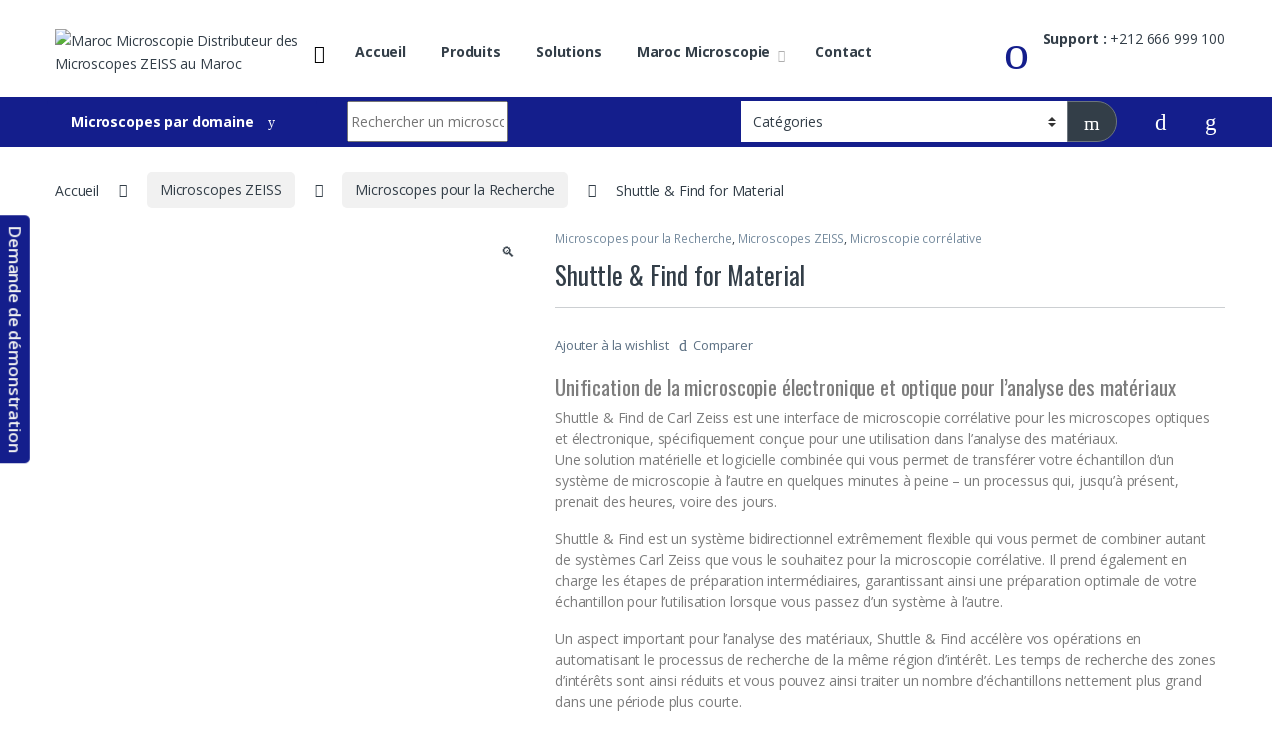

--- FILE ---
content_type: text/html; charset=utf-8
request_url: https://www.google.com/recaptcha/api2/anchor?ar=1&k=6LfU8W0eAAAAAN7EBbOwNjikXgSkLyFF0fUs7ZyM&co=aHR0cHM6Ly9tYXJvY21pY3Jvc2NvcGllLm1hOjQ0Mw..&hl=fr&v=7gg7H51Q-naNfhmCP3_R47ho&size=normal&anchor-ms=20000&execute-ms=15000&cb=toa9uwcz45ww
body_size: 48886
content:
<!DOCTYPE HTML><html dir="ltr" lang="fr"><head><meta http-equiv="Content-Type" content="text/html; charset=UTF-8">
<meta http-equiv="X-UA-Compatible" content="IE=edge">
<title>reCAPTCHA</title>
<style type="text/css">
/* cyrillic-ext */
@font-face {
  font-family: 'Roboto';
  font-style: normal;
  font-weight: 400;
  font-stretch: 100%;
  src: url(//fonts.gstatic.com/s/roboto/v48/KFO7CnqEu92Fr1ME7kSn66aGLdTylUAMa3GUBHMdazTgWw.woff2) format('woff2');
  unicode-range: U+0460-052F, U+1C80-1C8A, U+20B4, U+2DE0-2DFF, U+A640-A69F, U+FE2E-FE2F;
}
/* cyrillic */
@font-face {
  font-family: 'Roboto';
  font-style: normal;
  font-weight: 400;
  font-stretch: 100%;
  src: url(//fonts.gstatic.com/s/roboto/v48/KFO7CnqEu92Fr1ME7kSn66aGLdTylUAMa3iUBHMdazTgWw.woff2) format('woff2');
  unicode-range: U+0301, U+0400-045F, U+0490-0491, U+04B0-04B1, U+2116;
}
/* greek-ext */
@font-face {
  font-family: 'Roboto';
  font-style: normal;
  font-weight: 400;
  font-stretch: 100%;
  src: url(//fonts.gstatic.com/s/roboto/v48/KFO7CnqEu92Fr1ME7kSn66aGLdTylUAMa3CUBHMdazTgWw.woff2) format('woff2');
  unicode-range: U+1F00-1FFF;
}
/* greek */
@font-face {
  font-family: 'Roboto';
  font-style: normal;
  font-weight: 400;
  font-stretch: 100%;
  src: url(//fonts.gstatic.com/s/roboto/v48/KFO7CnqEu92Fr1ME7kSn66aGLdTylUAMa3-UBHMdazTgWw.woff2) format('woff2');
  unicode-range: U+0370-0377, U+037A-037F, U+0384-038A, U+038C, U+038E-03A1, U+03A3-03FF;
}
/* math */
@font-face {
  font-family: 'Roboto';
  font-style: normal;
  font-weight: 400;
  font-stretch: 100%;
  src: url(//fonts.gstatic.com/s/roboto/v48/KFO7CnqEu92Fr1ME7kSn66aGLdTylUAMawCUBHMdazTgWw.woff2) format('woff2');
  unicode-range: U+0302-0303, U+0305, U+0307-0308, U+0310, U+0312, U+0315, U+031A, U+0326-0327, U+032C, U+032F-0330, U+0332-0333, U+0338, U+033A, U+0346, U+034D, U+0391-03A1, U+03A3-03A9, U+03B1-03C9, U+03D1, U+03D5-03D6, U+03F0-03F1, U+03F4-03F5, U+2016-2017, U+2034-2038, U+203C, U+2040, U+2043, U+2047, U+2050, U+2057, U+205F, U+2070-2071, U+2074-208E, U+2090-209C, U+20D0-20DC, U+20E1, U+20E5-20EF, U+2100-2112, U+2114-2115, U+2117-2121, U+2123-214F, U+2190, U+2192, U+2194-21AE, U+21B0-21E5, U+21F1-21F2, U+21F4-2211, U+2213-2214, U+2216-22FF, U+2308-230B, U+2310, U+2319, U+231C-2321, U+2336-237A, U+237C, U+2395, U+239B-23B7, U+23D0, U+23DC-23E1, U+2474-2475, U+25AF, U+25B3, U+25B7, U+25BD, U+25C1, U+25CA, U+25CC, U+25FB, U+266D-266F, U+27C0-27FF, U+2900-2AFF, U+2B0E-2B11, U+2B30-2B4C, U+2BFE, U+3030, U+FF5B, U+FF5D, U+1D400-1D7FF, U+1EE00-1EEFF;
}
/* symbols */
@font-face {
  font-family: 'Roboto';
  font-style: normal;
  font-weight: 400;
  font-stretch: 100%;
  src: url(//fonts.gstatic.com/s/roboto/v48/KFO7CnqEu92Fr1ME7kSn66aGLdTylUAMaxKUBHMdazTgWw.woff2) format('woff2');
  unicode-range: U+0001-000C, U+000E-001F, U+007F-009F, U+20DD-20E0, U+20E2-20E4, U+2150-218F, U+2190, U+2192, U+2194-2199, U+21AF, U+21E6-21F0, U+21F3, U+2218-2219, U+2299, U+22C4-22C6, U+2300-243F, U+2440-244A, U+2460-24FF, U+25A0-27BF, U+2800-28FF, U+2921-2922, U+2981, U+29BF, U+29EB, U+2B00-2BFF, U+4DC0-4DFF, U+FFF9-FFFB, U+10140-1018E, U+10190-1019C, U+101A0, U+101D0-101FD, U+102E0-102FB, U+10E60-10E7E, U+1D2C0-1D2D3, U+1D2E0-1D37F, U+1F000-1F0FF, U+1F100-1F1AD, U+1F1E6-1F1FF, U+1F30D-1F30F, U+1F315, U+1F31C, U+1F31E, U+1F320-1F32C, U+1F336, U+1F378, U+1F37D, U+1F382, U+1F393-1F39F, U+1F3A7-1F3A8, U+1F3AC-1F3AF, U+1F3C2, U+1F3C4-1F3C6, U+1F3CA-1F3CE, U+1F3D4-1F3E0, U+1F3ED, U+1F3F1-1F3F3, U+1F3F5-1F3F7, U+1F408, U+1F415, U+1F41F, U+1F426, U+1F43F, U+1F441-1F442, U+1F444, U+1F446-1F449, U+1F44C-1F44E, U+1F453, U+1F46A, U+1F47D, U+1F4A3, U+1F4B0, U+1F4B3, U+1F4B9, U+1F4BB, U+1F4BF, U+1F4C8-1F4CB, U+1F4D6, U+1F4DA, U+1F4DF, U+1F4E3-1F4E6, U+1F4EA-1F4ED, U+1F4F7, U+1F4F9-1F4FB, U+1F4FD-1F4FE, U+1F503, U+1F507-1F50B, U+1F50D, U+1F512-1F513, U+1F53E-1F54A, U+1F54F-1F5FA, U+1F610, U+1F650-1F67F, U+1F687, U+1F68D, U+1F691, U+1F694, U+1F698, U+1F6AD, U+1F6B2, U+1F6B9-1F6BA, U+1F6BC, U+1F6C6-1F6CF, U+1F6D3-1F6D7, U+1F6E0-1F6EA, U+1F6F0-1F6F3, U+1F6F7-1F6FC, U+1F700-1F7FF, U+1F800-1F80B, U+1F810-1F847, U+1F850-1F859, U+1F860-1F887, U+1F890-1F8AD, U+1F8B0-1F8BB, U+1F8C0-1F8C1, U+1F900-1F90B, U+1F93B, U+1F946, U+1F984, U+1F996, U+1F9E9, U+1FA00-1FA6F, U+1FA70-1FA7C, U+1FA80-1FA89, U+1FA8F-1FAC6, U+1FACE-1FADC, U+1FADF-1FAE9, U+1FAF0-1FAF8, U+1FB00-1FBFF;
}
/* vietnamese */
@font-face {
  font-family: 'Roboto';
  font-style: normal;
  font-weight: 400;
  font-stretch: 100%;
  src: url(//fonts.gstatic.com/s/roboto/v48/KFO7CnqEu92Fr1ME7kSn66aGLdTylUAMa3OUBHMdazTgWw.woff2) format('woff2');
  unicode-range: U+0102-0103, U+0110-0111, U+0128-0129, U+0168-0169, U+01A0-01A1, U+01AF-01B0, U+0300-0301, U+0303-0304, U+0308-0309, U+0323, U+0329, U+1EA0-1EF9, U+20AB;
}
/* latin-ext */
@font-face {
  font-family: 'Roboto';
  font-style: normal;
  font-weight: 400;
  font-stretch: 100%;
  src: url(//fonts.gstatic.com/s/roboto/v48/KFO7CnqEu92Fr1ME7kSn66aGLdTylUAMa3KUBHMdazTgWw.woff2) format('woff2');
  unicode-range: U+0100-02BA, U+02BD-02C5, U+02C7-02CC, U+02CE-02D7, U+02DD-02FF, U+0304, U+0308, U+0329, U+1D00-1DBF, U+1E00-1E9F, U+1EF2-1EFF, U+2020, U+20A0-20AB, U+20AD-20C0, U+2113, U+2C60-2C7F, U+A720-A7FF;
}
/* latin */
@font-face {
  font-family: 'Roboto';
  font-style: normal;
  font-weight: 400;
  font-stretch: 100%;
  src: url(//fonts.gstatic.com/s/roboto/v48/KFO7CnqEu92Fr1ME7kSn66aGLdTylUAMa3yUBHMdazQ.woff2) format('woff2');
  unicode-range: U+0000-00FF, U+0131, U+0152-0153, U+02BB-02BC, U+02C6, U+02DA, U+02DC, U+0304, U+0308, U+0329, U+2000-206F, U+20AC, U+2122, U+2191, U+2193, U+2212, U+2215, U+FEFF, U+FFFD;
}
/* cyrillic-ext */
@font-face {
  font-family: 'Roboto';
  font-style: normal;
  font-weight: 500;
  font-stretch: 100%;
  src: url(//fonts.gstatic.com/s/roboto/v48/KFO7CnqEu92Fr1ME7kSn66aGLdTylUAMa3GUBHMdazTgWw.woff2) format('woff2');
  unicode-range: U+0460-052F, U+1C80-1C8A, U+20B4, U+2DE0-2DFF, U+A640-A69F, U+FE2E-FE2F;
}
/* cyrillic */
@font-face {
  font-family: 'Roboto';
  font-style: normal;
  font-weight: 500;
  font-stretch: 100%;
  src: url(//fonts.gstatic.com/s/roboto/v48/KFO7CnqEu92Fr1ME7kSn66aGLdTylUAMa3iUBHMdazTgWw.woff2) format('woff2');
  unicode-range: U+0301, U+0400-045F, U+0490-0491, U+04B0-04B1, U+2116;
}
/* greek-ext */
@font-face {
  font-family: 'Roboto';
  font-style: normal;
  font-weight: 500;
  font-stretch: 100%;
  src: url(//fonts.gstatic.com/s/roboto/v48/KFO7CnqEu92Fr1ME7kSn66aGLdTylUAMa3CUBHMdazTgWw.woff2) format('woff2');
  unicode-range: U+1F00-1FFF;
}
/* greek */
@font-face {
  font-family: 'Roboto';
  font-style: normal;
  font-weight: 500;
  font-stretch: 100%;
  src: url(//fonts.gstatic.com/s/roboto/v48/KFO7CnqEu92Fr1ME7kSn66aGLdTylUAMa3-UBHMdazTgWw.woff2) format('woff2');
  unicode-range: U+0370-0377, U+037A-037F, U+0384-038A, U+038C, U+038E-03A1, U+03A3-03FF;
}
/* math */
@font-face {
  font-family: 'Roboto';
  font-style: normal;
  font-weight: 500;
  font-stretch: 100%;
  src: url(//fonts.gstatic.com/s/roboto/v48/KFO7CnqEu92Fr1ME7kSn66aGLdTylUAMawCUBHMdazTgWw.woff2) format('woff2');
  unicode-range: U+0302-0303, U+0305, U+0307-0308, U+0310, U+0312, U+0315, U+031A, U+0326-0327, U+032C, U+032F-0330, U+0332-0333, U+0338, U+033A, U+0346, U+034D, U+0391-03A1, U+03A3-03A9, U+03B1-03C9, U+03D1, U+03D5-03D6, U+03F0-03F1, U+03F4-03F5, U+2016-2017, U+2034-2038, U+203C, U+2040, U+2043, U+2047, U+2050, U+2057, U+205F, U+2070-2071, U+2074-208E, U+2090-209C, U+20D0-20DC, U+20E1, U+20E5-20EF, U+2100-2112, U+2114-2115, U+2117-2121, U+2123-214F, U+2190, U+2192, U+2194-21AE, U+21B0-21E5, U+21F1-21F2, U+21F4-2211, U+2213-2214, U+2216-22FF, U+2308-230B, U+2310, U+2319, U+231C-2321, U+2336-237A, U+237C, U+2395, U+239B-23B7, U+23D0, U+23DC-23E1, U+2474-2475, U+25AF, U+25B3, U+25B7, U+25BD, U+25C1, U+25CA, U+25CC, U+25FB, U+266D-266F, U+27C0-27FF, U+2900-2AFF, U+2B0E-2B11, U+2B30-2B4C, U+2BFE, U+3030, U+FF5B, U+FF5D, U+1D400-1D7FF, U+1EE00-1EEFF;
}
/* symbols */
@font-face {
  font-family: 'Roboto';
  font-style: normal;
  font-weight: 500;
  font-stretch: 100%;
  src: url(//fonts.gstatic.com/s/roboto/v48/KFO7CnqEu92Fr1ME7kSn66aGLdTylUAMaxKUBHMdazTgWw.woff2) format('woff2');
  unicode-range: U+0001-000C, U+000E-001F, U+007F-009F, U+20DD-20E0, U+20E2-20E4, U+2150-218F, U+2190, U+2192, U+2194-2199, U+21AF, U+21E6-21F0, U+21F3, U+2218-2219, U+2299, U+22C4-22C6, U+2300-243F, U+2440-244A, U+2460-24FF, U+25A0-27BF, U+2800-28FF, U+2921-2922, U+2981, U+29BF, U+29EB, U+2B00-2BFF, U+4DC0-4DFF, U+FFF9-FFFB, U+10140-1018E, U+10190-1019C, U+101A0, U+101D0-101FD, U+102E0-102FB, U+10E60-10E7E, U+1D2C0-1D2D3, U+1D2E0-1D37F, U+1F000-1F0FF, U+1F100-1F1AD, U+1F1E6-1F1FF, U+1F30D-1F30F, U+1F315, U+1F31C, U+1F31E, U+1F320-1F32C, U+1F336, U+1F378, U+1F37D, U+1F382, U+1F393-1F39F, U+1F3A7-1F3A8, U+1F3AC-1F3AF, U+1F3C2, U+1F3C4-1F3C6, U+1F3CA-1F3CE, U+1F3D4-1F3E0, U+1F3ED, U+1F3F1-1F3F3, U+1F3F5-1F3F7, U+1F408, U+1F415, U+1F41F, U+1F426, U+1F43F, U+1F441-1F442, U+1F444, U+1F446-1F449, U+1F44C-1F44E, U+1F453, U+1F46A, U+1F47D, U+1F4A3, U+1F4B0, U+1F4B3, U+1F4B9, U+1F4BB, U+1F4BF, U+1F4C8-1F4CB, U+1F4D6, U+1F4DA, U+1F4DF, U+1F4E3-1F4E6, U+1F4EA-1F4ED, U+1F4F7, U+1F4F9-1F4FB, U+1F4FD-1F4FE, U+1F503, U+1F507-1F50B, U+1F50D, U+1F512-1F513, U+1F53E-1F54A, U+1F54F-1F5FA, U+1F610, U+1F650-1F67F, U+1F687, U+1F68D, U+1F691, U+1F694, U+1F698, U+1F6AD, U+1F6B2, U+1F6B9-1F6BA, U+1F6BC, U+1F6C6-1F6CF, U+1F6D3-1F6D7, U+1F6E0-1F6EA, U+1F6F0-1F6F3, U+1F6F7-1F6FC, U+1F700-1F7FF, U+1F800-1F80B, U+1F810-1F847, U+1F850-1F859, U+1F860-1F887, U+1F890-1F8AD, U+1F8B0-1F8BB, U+1F8C0-1F8C1, U+1F900-1F90B, U+1F93B, U+1F946, U+1F984, U+1F996, U+1F9E9, U+1FA00-1FA6F, U+1FA70-1FA7C, U+1FA80-1FA89, U+1FA8F-1FAC6, U+1FACE-1FADC, U+1FADF-1FAE9, U+1FAF0-1FAF8, U+1FB00-1FBFF;
}
/* vietnamese */
@font-face {
  font-family: 'Roboto';
  font-style: normal;
  font-weight: 500;
  font-stretch: 100%;
  src: url(//fonts.gstatic.com/s/roboto/v48/KFO7CnqEu92Fr1ME7kSn66aGLdTylUAMa3OUBHMdazTgWw.woff2) format('woff2');
  unicode-range: U+0102-0103, U+0110-0111, U+0128-0129, U+0168-0169, U+01A0-01A1, U+01AF-01B0, U+0300-0301, U+0303-0304, U+0308-0309, U+0323, U+0329, U+1EA0-1EF9, U+20AB;
}
/* latin-ext */
@font-face {
  font-family: 'Roboto';
  font-style: normal;
  font-weight: 500;
  font-stretch: 100%;
  src: url(//fonts.gstatic.com/s/roboto/v48/KFO7CnqEu92Fr1ME7kSn66aGLdTylUAMa3KUBHMdazTgWw.woff2) format('woff2');
  unicode-range: U+0100-02BA, U+02BD-02C5, U+02C7-02CC, U+02CE-02D7, U+02DD-02FF, U+0304, U+0308, U+0329, U+1D00-1DBF, U+1E00-1E9F, U+1EF2-1EFF, U+2020, U+20A0-20AB, U+20AD-20C0, U+2113, U+2C60-2C7F, U+A720-A7FF;
}
/* latin */
@font-face {
  font-family: 'Roboto';
  font-style: normal;
  font-weight: 500;
  font-stretch: 100%;
  src: url(//fonts.gstatic.com/s/roboto/v48/KFO7CnqEu92Fr1ME7kSn66aGLdTylUAMa3yUBHMdazQ.woff2) format('woff2');
  unicode-range: U+0000-00FF, U+0131, U+0152-0153, U+02BB-02BC, U+02C6, U+02DA, U+02DC, U+0304, U+0308, U+0329, U+2000-206F, U+20AC, U+2122, U+2191, U+2193, U+2212, U+2215, U+FEFF, U+FFFD;
}
/* cyrillic-ext */
@font-face {
  font-family: 'Roboto';
  font-style: normal;
  font-weight: 900;
  font-stretch: 100%;
  src: url(//fonts.gstatic.com/s/roboto/v48/KFO7CnqEu92Fr1ME7kSn66aGLdTylUAMa3GUBHMdazTgWw.woff2) format('woff2');
  unicode-range: U+0460-052F, U+1C80-1C8A, U+20B4, U+2DE0-2DFF, U+A640-A69F, U+FE2E-FE2F;
}
/* cyrillic */
@font-face {
  font-family: 'Roboto';
  font-style: normal;
  font-weight: 900;
  font-stretch: 100%;
  src: url(//fonts.gstatic.com/s/roboto/v48/KFO7CnqEu92Fr1ME7kSn66aGLdTylUAMa3iUBHMdazTgWw.woff2) format('woff2');
  unicode-range: U+0301, U+0400-045F, U+0490-0491, U+04B0-04B1, U+2116;
}
/* greek-ext */
@font-face {
  font-family: 'Roboto';
  font-style: normal;
  font-weight: 900;
  font-stretch: 100%;
  src: url(//fonts.gstatic.com/s/roboto/v48/KFO7CnqEu92Fr1ME7kSn66aGLdTylUAMa3CUBHMdazTgWw.woff2) format('woff2');
  unicode-range: U+1F00-1FFF;
}
/* greek */
@font-face {
  font-family: 'Roboto';
  font-style: normal;
  font-weight: 900;
  font-stretch: 100%;
  src: url(//fonts.gstatic.com/s/roboto/v48/KFO7CnqEu92Fr1ME7kSn66aGLdTylUAMa3-UBHMdazTgWw.woff2) format('woff2');
  unicode-range: U+0370-0377, U+037A-037F, U+0384-038A, U+038C, U+038E-03A1, U+03A3-03FF;
}
/* math */
@font-face {
  font-family: 'Roboto';
  font-style: normal;
  font-weight: 900;
  font-stretch: 100%;
  src: url(//fonts.gstatic.com/s/roboto/v48/KFO7CnqEu92Fr1ME7kSn66aGLdTylUAMawCUBHMdazTgWw.woff2) format('woff2');
  unicode-range: U+0302-0303, U+0305, U+0307-0308, U+0310, U+0312, U+0315, U+031A, U+0326-0327, U+032C, U+032F-0330, U+0332-0333, U+0338, U+033A, U+0346, U+034D, U+0391-03A1, U+03A3-03A9, U+03B1-03C9, U+03D1, U+03D5-03D6, U+03F0-03F1, U+03F4-03F5, U+2016-2017, U+2034-2038, U+203C, U+2040, U+2043, U+2047, U+2050, U+2057, U+205F, U+2070-2071, U+2074-208E, U+2090-209C, U+20D0-20DC, U+20E1, U+20E5-20EF, U+2100-2112, U+2114-2115, U+2117-2121, U+2123-214F, U+2190, U+2192, U+2194-21AE, U+21B0-21E5, U+21F1-21F2, U+21F4-2211, U+2213-2214, U+2216-22FF, U+2308-230B, U+2310, U+2319, U+231C-2321, U+2336-237A, U+237C, U+2395, U+239B-23B7, U+23D0, U+23DC-23E1, U+2474-2475, U+25AF, U+25B3, U+25B7, U+25BD, U+25C1, U+25CA, U+25CC, U+25FB, U+266D-266F, U+27C0-27FF, U+2900-2AFF, U+2B0E-2B11, U+2B30-2B4C, U+2BFE, U+3030, U+FF5B, U+FF5D, U+1D400-1D7FF, U+1EE00-1EEFF;
}
/* symbols */
@font-face {
  font-family: 'Roboto';
  font-style: normal;
  font-weight: 900;
  font-stretch: 100%;
  src: url(//fonts.gstatic.com/s/roboto/v48/KFO7CnqEu92Fr1ME7kSn66aGLdTylUAMaxKUBHMdazTgWw.woff2) format('woff2');
  unicode-range: U+0001-000C, U+000E-001F, U+007F-009F, U+20DD-20E0, U+20E2-20E4, U+2150-218F, U+2190, U+2192, U+2194-2199, U+21AF, U+21E6-21F0, U+21F3, U+2218-2219, U+2299, U+22C4-22C6, U+2300-243F, U+2440-244A, U+2460-24FF, U+25A0-27BF, U+2800-28FF, U+2921-2922, U+2981, U+29BF, U+29EB, U+2B00-2BFF, U+4DC0-4DFF, U+FFF9-FFFB, U+10140-1018E, U+10190-1019C, U+101A0, U+101D0-101FD, U+102E0-102FB, U+10E60-10E7E, U+1D2C0-1D2D3, U+1D2E0-1D37F, U+1F000-1F0FF, U+1F100-1F1AD, U+1F1E6-1F1FF, U+1F30D-1F30F, U+1F315, U+1F31C, U+1F31E, U+1F320-1F32C, U+1F336, U+1F378, U+1F37D, U+1F382, U+1F393-1F39F, U+1F3A7-1F3A8, U+1F3AC-1F3AF, U+1F3C2, U+1F3C4-1F3C6, U+1F3CA-1F3CE, U+1F3D4-1F3E0, U+1F3ED, U+1F3F1-1F3F3, U+1F3F5-1F3F7, U+1F408, U+1F415, U+1F41F, U+1F426, U+1F43F, U+1F441-1F442, U+1F444, U+1F446-1F449, U+1F44C-1F44E, U+1F453, U+1F46A, U+1F47D, U+1F4A3, U+1F4B0, U+1F4B3, U+1F4B9, U+1F4BB, U+1F4BF, U+1F4C8-1F4CB, U+1F4D6, U+1F4DA, U+1F4DF, U+1F4E3-1F4E6, U+1F4EA-1F4ED, U+1F4F7, U+1F4F9-1F4FB, U+1F4FD-1F4FE, U+1F503, U+1F507-1F50B, U+1F50D, U+1F512-1F513, U+1F53E-1F54A, U+1F54F-1F5FA, U+1F610, U+1F650-1F67F, U+1F687, U+1F68D, U+1F691, U+1F694, U+1F698, U+1F6AD, U+1F6B2, U+1F6B9-1F6BA, U+1F6BC, U+1F6C6-1F6CF, U+1F6D3-1F6D7, U+1F6E0-1F6EA, U+1F6F0-1F6F3, U+1F6F7-1F6FC, U+1F700-1F7FF, U+1F800-1F80B, U+1F810-1F847, U+1F850-1F859, U+1F860-1F887, U+1F890-1F8AD, U+1F8B0-1F8BB, U+1F8C0-1F8C1, U+1F900-1F90B, U+1F93B, U+1F946, U+1F984, U+1F996, U+1F9E9, U+1FA00-1FA6F, U+1FA70-1FA7C, U+1FA80-1FA89, U+1FA8F-1FAC6, U+1FACE-1FADC, U+1FADF-1FAE9, U+1FAF0-1FAF8, U+1FB00-1FBFF;
}
/* vietnamese */
@font-face {
  font-family: 'Roboto';
  font-style: normal;
  font-weight: 900;
  font-stretch: 100%;
  src: url(//fonts.gstatic.com/s/roboto/v48/KFO7CnqEu92Fr1ME7kSn66aGLdTylUAMa3OUBHMdazTgWw.woff2) format('woff2');
  unicode-range: U+0102-0103, U+0110-0111, U+0128-0129, U+0168-0169, U+01A0-01A1, U+01AF-01B0, U+0300-0301, U+0303-0304, U+0308-0309, U+0323, U+0329, U+1EA0-1EF9, U+20AB;
}
/* latin-ext */
@font-face {
  font-family: 'Roboto';
  font-style: normal;
  font-weight: 900;
  font-stretch: 100%;
  src: url(//fonts.gstatic.com/s/roboto/v48/KFO7CnqEu92Fr1ME7kSn66aGLdTylUAMa3KUBHMdazTgWw.woff2) format('woff2');
  unicode-range: U+0100-02BA, U+02BD-02C5, U+02C7-02CC, U+02CE-02D7, U+02DD-02FF, U+0304, U+0308, U+0329, U+1D00-1DBF, U+1E00-1E9F, U+1EF2-1EFF, U+2020, U+20A0-20AB, U+20AD-20C0, U+2113, U+2C60-2C7F, U+A720-A7FF;
}
/* latin */
@font-face {
  font-family: 'Roboto';
  font-style: normal;
  font-weight: 900;
  font-stretch: 100%;
  src: url(//fonts.gstatic.com/s/roboto/v48/KFO7CnqEu92Fr1ME7kSn66aGLdTylUAMa3yUBHMdazQ.woff2) format('woff2');
  unicode-range: U+0000-00FF, U+0131, U+0152-0153, U+02BB-02BC, U+02C6, U+02DA, U+02DC, U+0304, U+0308, U+0329, U+2000-206F, U+20AC, U+2122, U+2191, U+2193, U+2212, U+2215, U+FEFF, U+FFFD;
}

</style>
<link rel="stylesheet" type="text/css" href="https://www.gstatic.com/recaptcha/releases/7gg7H51Q-naNfhmCP3_R47ho/styles__ltr.css">
<script nonce="3pq7v5cqLElwexkXTw3-jg" type="text/javascript">window['__recaptcha_api'] = 'https://www.google.com/recaptcha/api2/';</script>
<script type="text/javascript" src="https://www.gstatic.com/recaptcha/releases/7gg7H51Q-naNfhmCP3_R47ho/recaptcha__fr.js" nonce="3pq7v5cqLElwexkXTw3-jg">
      
    </script></head>
<body><div id="rc-anchor-alert" class="rc-anchor-alert"></div>
<input type="hidden" id="recaptcha-token" value="[base64]">
<script type="text/javascript" nonce="3pq7v5cqLElwexkXTw3-jg">
      recaptcha.anchor.Main.init("[\x22ainput\x22,[\x22bgdata\x22,\x22\x22,\[base64]/[base64]/[base64]/[base64]/[base64]/[base64]/[base64]/[base64]/[base64]/[base64]\\u003d\x22,\[base64]\\u003d\x22,\x22Fl06wrtpw4MmDcOLwrx+w6XDtyldYVnCnsK7w5UdwpEaKjkaw5HDosKsPMKjWgvCgsOFw5jCj8Ksw7vDiMKBwrfCvS7DpMKFwoUtwoTCo8KjB3PCgjtdScKiworDvcOowq4cw45easOlw7RgC8OmSsOuwqfDvjsrwp7Dm8OSc8KjwptlJHcKwppVw7fCs8O7wq/CuwjCusOaRATDjMOJwqXDrEoyw5hNwr1MfsKLw5MEwqrCvwoLUTlPwqvDpljCskM8woIgwqrDv8KDBcO4wqsvw6JNWcOEw51CwpQew5rDqHrCucKVw7lzPTtKw65CQybDp0jDlHBzAFhCw5ZmPUtywqY6BcOQW8K+wozDnkLCqMK7wq/[base64]/CtXnDn0jCi8KsR1Bgwr05WQ/[base64]/w7Q0wrRTwoLCu8KXwoHCrMK+wq88wrHCvcOfw6jDjEPDklhNKAxPTB5zw5R/DcOOwq5ZwozDoWEqJ13CvnUgw5BDwrJNw4HDoRPCrVocw4nCm04kwqXDtw/DmU5twoIAw4Eow4U+Q1jCksKuX8OMwrPCi8Ogwqh9wrhpQjkndhxGRXTChzQ+WsOlw53CmSgLMBvDkwYLbcKOw4bDqcKaTsOgw4snw5MIwrPDkjlJw6EJAjhDCwJ8GcKbL8O4woVXwoLDgcKawqx0JcKLwrlkI8ObwpYOCwhdwpNKw5fCv8OeBsOrwo/DgsOTw4vCjMOIU2oXMgrCpD5fGMO7wprDrR/Don7DtzDCnsKzwoAACn7DhVnDncKbQ8Ouw7Yxw4wmw5LCscOgwq5GfR7CpzlAVQkpwrjDvsKTI8OVwrHChwsTwo4jNmnDs8OSdsK1FMKCT8Ocw5rCskRxw4HCjMKfwrhowqbCj1/DjcKYRcOpw4Nfwp7Cow/CsW99YjrCtMKLw71kZhrCnU/[base64]/DosOTXjg0wrglwoTDqMK7a8KQVCDChxlHw4cYLEbDrmckB8KQwpDDuF/[base64]/IUrDmkBMR8OlKjLCqcKXMMKdcFPDtmHDlsOFXTUlw49xwpfCpwXCqBfCizLCtcOzwqjCkcKFM8OVw5YdK8Kow6JNwpVjQ8OzGhnClAYBwo/[base64]/wppcwoDDo8O0w4Bow6lYw5/[base64]/w70pwrBEwozCucK5wrHDn8OowrcEw7DCtzbDmERUw5TDusKtw5XDm8OfwpjDn8KvL0LCkcKTPVBVI8KqIMO/MyXDvsOWw7xdw5PDpsORw47DqUx6R8KOGMOhw6jCrMKlFhjCvhNFw4rDuMK6worDjsKMwo84w54IwqPDrsO1w6TDksOYH8KrXWDDgsKmDMOIcGDDnsKyMg7Cj8Ota0HCssKAOcOuSsOfwrIFwqkPwoMvw6rCvDPDgsKWZcKMw6DCpxLDpBtjOg/DrQIgUXLCuRrCjEXCrzjDvsKFwrQywoPDkcKHwo5ow6l4fnQ9wqATOMOPbcOmN8KLwrQCw4g/[base64]/LRdFwp89wq7ChALDvgDDk0A3wqfDsnjCmUZBwogHwrPCnzTDnsKcw4QlBmIKP8OYw7vCp8OXw6XCk8KCw4LCoWE9KcK5wqBfwpDCs8KKABZPwr/DphMQdcKMw5TCgcOqHMO5wqALI8OyNsKJYTRuw6gjX8Kvw4bDllTCl8OKZ2cVfgVGw7rCkSsKw7HDtR8LAMKEwokjUcOxw4PClXXDt8OXwoPDjH5fMQDDkcK0FWXDq2cBLyrDvMO8woHDo8OFwq7DohXCvMKUbD3Ct8KIwpg+w7fDu0ZHw4EDA8KDRsK9wr7DjsO/[base64]/Du8KQw6/DlXnCusKpHw4vAU3ClcK+w6zDjsK/XMOFA8OPw6vCpW/DosKcHmnCgMK4DcOdw73DksKXbFnCm3vDl0DCv8OFQMO3ZsOKXMOrwpIbFsOnwr7CocOMWzPDjg8gwrXCt0IgwoxRwonDo8KQw4xxLsOowpnDnE3DqXjDt8KNMUNyeMO5w6/DhMKYFjRxw6fCpcKowrF7GsOVw6/DmnZcw63DlxIHworDljQbwrhUE8KwwoQvw4JTesOKSUPCiQ9td8OGwoTCosOow5jCosOxw41GYCzCjsO/wrHChClkeMOEw5BMZsOrw7VvRsO6w5zDugg/w4tBwpXDijllXMKVwpbDocOacMKfwpjDrcO5eMOewpPDhDdtXjIaanjDuMO+w6Fdb8OiEzYJw7fDvTXCoBbDvVdaYsOCw4o1ZsKewrcUw7zDrsO+F2PDvsKien3CgWzCksOiEsOOw5TCqGMXwpXCscOOw5fDh8OowqTChEIkJsO/O3Zuw7PCuMOkwrXDrMONw5vCr8KiwrMWw64cYMKZw7zCkz0KaXI7w6obccKawr7CqcKLw65ow6PCtcOJX8KQwonCqsO+cHjDn8OYwpQ/[base64]/[base64]/[base64]/BcK3wqoBw6Yjw5oCSW7CpnZ2JzRvcVPClQrDhcOUwqwLwrfCkcOoY8OTw5wmw77DmVzDgyHDqzRuYEN6GcOcKHBgwoTCt09OFMOuw6NwYx/DqGNpw6sJw4xLMiLDoR03w5rCjMK6wr12VcKvw5ISfhPDtzVBDQRBwobCgsKiTnEYwoPDs8KuwrHDu8O5LcKlw6fDmcOGw7VCw7HCh8OWw7kvwozCl8OFw7nDkjYew63DtjXDisKIKFrCgRPDpSPCtyBgJcKMP1nDkxxzw51Cw4Rgwq3DhmkPwo50w7HDg8KBw6kewp/Cr8KZKTU0BcKUbsKBNsORwpvChUjCg3XClDkxw6rCtHLDuhAIZsKswqPCpsKtw4PDhMONw6/[base64]/Dl1PCj8OHDTEZcRUicW/DmyTCt8KKB8OJNcO2Un7DomI3dDc3GcO9w5Y4w7TDui4HLmxLLcKBwohNSUdqbyA/w45KwqRwHFxgUcKuw41uw745QXM/L3xccSrCkcOvbHkFwrDDs8KcA8OEVULChRzDsB8EayrDnsKuZMOPeMOAwqvDsnrDqh0hw5/[base64]/[base64]/[base64]/e8KCMsOaU8O2w4JuJgrDtMKObsOHUAFzCsK3w4RLw7vDpcKewrQkw5vDmcK5w63DimtXTB5kFTBtIxvDl8O1w7TCo8OvTA5lDT/CqMKkIkJ/[base64]/DpkoMLsKxLkDClMK0w4M+wovDrHPDpnF/w6RXVALDssKxOMOLw4fDvCNrQghEGMKffMOvcQrCu8OuQMKQw6BKBMKewrYLOcKqwowtB0/CvMOpwojCpcK6w5x6YyRKwofDtUs0SiDCsiM8wo5GwqHCvyhQwptzB2MFw6kiwq/DhMOjw4TDvT81wotiU8OTw7NhK8OxwpzCvcKpOsKRw64VC0Aqw6HCpcK0fRTCm8K0w61Ww6DDvFMYwrZufMKjwrfCm8K+JMKaOgfCuBR9f3rCgsO0Fz7Dr3LDkcKcwq/DkcOdw7Q8chjCqjLCuF4gw7xDbcKoVMK4FWPCqcOiwqYvwoBZXmHChXDCpcKlNRdZHhoED1PClMKHwp0Nw5LCosK9wqQ2CQEMMFs4TsO6ScOgw7poasKGw61LwrNbw7TCmlnCvk7DkcKrHH5/wprCgTYLw7vDksK/[base64]/[base64]/wpPDh8OYBUDCrsKKWAFsbnpsw57CqRrDrFjDiHIrZ8KuczXCvVp9X8KESMONN8OGw4rDtsK+KkEvw6TDl8OKw7VHfCxUGEHCkSZ6wqHCicOcRXjCmyZZPUjCpkvDpsOdYjFAJgvDjUxiwqk3wqPChMOEwo/[base64]/[base64]/w4A1ORrCm8OHwolPT8KTVcK0bmrDksOhw45eCwphXynCig3DjcKxJDLDpF5qw67CpyXDjT/Dk8KoKm7Du3/[base64]/CjsOfw4rCiMOKFH/DhSoaw6fDtsO6NMOlw60KwqrDgEbDoSLDoVPCkHEUTcOeZlTDhyFJw7DDhGIewrZiwoEeO1jDuMOUE8KYdcKvVMOPJsKjfMOYQgB5KMKcd8OMV1lgw4zCngHCpk/[base64]/DnMOPDsKvdA3DuWrCnMKRM8OZdVIPw6c+QcOFwpYKEMO1HB4cwoTCksOqw6d2woABQXHDiGgkwpjDoMKawovDicKZw6tzLSHDsMKsMHcXwrXDr8KZGxMcK8OKwr/Cug7DtcOlcUI9wp3CrcKMAMOsTG7Cg8Orw6DDnsOhw6TDpmFew4RdXAhxw49KFmskBmHDrcOAPjPCrhPDmBTDhsOoW0LCl8KbbS/CgnLDnE9EBsOlwpfCmVbDoV4DF2zDlEfDjMOfwqY9FBU7TsOeA8KBw5DDo8KUPDbCnkfDqcOKCsO2wqjDvsKhY1LDu3bDrAFSwobDtsOQNMOxIBZuRD3DosKGa8KBDsKRNl/Cl8K7EMKuW2jDvw7DucOBIcOjwqBbwqHDiMOxw7LDp08nIyjCrlo3wqnDqcK7d8KCw5fDtRrClsOdwq3CicK2D3zCo8OwPm8Bw58XBlzCs8KTw6vDksOUNUZew6Erw7XCmVFJw7A/dUrDlxtBw4DDkG/CgkLDrsKWWGLDlsObw77CjcODw443HAwvw6VeJMOQRsOyPGrDpsKWwpLCrsOYHsOLwp4nGMKbwpzCpcKuwqtpCsKQAMK8XQPDusOswr4hw5dgwoTDgFfCuMOpw4XCmiLCr8KAwrrDvMKTHMO+XGtPwrXCoQMjNMKkwo3DiMOXw4zDs8OaZMK/w7jChcKlN8Oqw6vDisK1wp/[base64]/CtSrCrMK1w4rCvFtGClQaw5FlZS3ClsKAIXVbG0Rgw4xmw7HCjcOSdzHCucOeTX/DqMOywpLCnlHCpsKtN8KgNMKJw7RtwqAzwozDvD3CrCjCjsKuw5g4bX9NYMKNw4bDvgHDi8OoPm7Dj2czw4XCpcKDwqVDwrDCgsOWw7zDlgLDui0iSlvClwcBDsKMXsO/w7oLdcKsZcOjWWYOw6jDvsOUT0zCl8OWwoIJaV3DgcO9w45VwoMCL8O1P8OPGBTCtg5qbMOawrbDkRNmCMObKsO9w60WWcOuwrwTRnMOwpAyNU7CjMO3w6NrXg7DnFFOGRXDpBNfAsOHwq7Cngc+w4nDtsKhw5peTMOVwr/DpsOkK8Kvw5zDuxrCjBYneMOPwpc5w4MAEcOwwq1JQMKiw73CnVdbGDfDsgo+YUxbw5XCiUTCgsKyw6DDukJSIcKieADClQrDqQnDjDfDhR3DiMK+w5TDuRM9wq4KPMOewpHCj23CocOiU8OHw7/Dkx1gc2bDnsKGwr3Dt2AiCHzDj8OUd8KSw7tZwr7DhMKIBWXCv2DDuT3CqsKywrzDmXlpU8Ova8OFKcKgwqNZwrfCvhbDpMOFw5UVBcKzaMKMbcKdWsKtw64Bw4RKwrAoSsK5woHClsKiw49Nw7fCpsOrw40MwpscwqR6w7zDmQcVwpw6w6XDvsOOwpzCtC3CiUrCmQ/DkB/Dk8Oiwr/DusKzw45ODyYeKWxyEVHDnjfDssO/w7LDtcKeHMKUw7J3BzjCkUwnTivDmg1tScOlb8KOHC7CjlTDmw7ChVbClBvCrMOzL3x9w5HDj8O/PUvCncKXd8O5w45xw77Dt8KXwpXCt8Oyw5zDsMOAOsK/elzCocKyY3c/w6fDrGLCpsKmCcO8woR6wpPCjcOuw5wswqPCpmwKMMOtw5kJNXMUf0MxZV4zUMOSw65XV1nDoQXCkS0iXUvCoMO6woNnZm0owqMkQmVVLAhbw4Bcw5YgwqQvwpfCnT3DoWHCtivCpRnDrmJdCjkTKSXDpQR0QcOvwrPDkj/Cp8KtScKoIsODw6jCsMKiOcKRw6Fgw4bDvTTDvcK2XSNIIWc8w7waEAI3wp46w6Z+EsKkTsKcwr8yTVTCqk3CrmzCksKBwpVfJQptwrTDh8KjasOmC8KfwqHCpsK7cwhmMAPDokrCrsKGHcOLWMKNV2/Dt8KCF8O+SsKaIcOdw4/DtXTDiXIFR8OSwonCs0LDizobwq/CpsOJw6bCtMKnAnXDhMKMw6QtwoHDqsOdw5bCqxzDssOFw6/Cuz7Dt8Kdw4HDkUrClMK5QBvCiMK+wq/DribDuRvCq1wIw5h6DcKMUcOtwrbCniTCjMOtw7xJQMK7wrfCksKTVn9vwoXDjlDCi8Kmwrx/woAYOcK+I8KsGMOhRCUHwqpKC8Kdw7LCo0XCtCNDw4fChsKeMcONw4ErfMKReRomwoFqwpISOMKBA8KUUMOIHUBiwovCpMOlbBMwJkp8JkxkL3bCk3UuNsO9a8KowpfDt8KQPxhlZcK+KX1wKMKOw6XDh3oXwod7UizCkHFGXibDjcO5w73DgsKAXi/CpFVPH0LCimPDicKjMk3DmE8QwovCuMKXwpzDjQLDrmUOw4fCjcOUwqQ3w53CiMOmc8OuCMKHw5nDjsKDSm9uCR/CmMOqIsKywoErA8OzAxLDhMKnJMKpLhjDkWrCn8OBw57Dgm/CjcKLUcO8w6bCuxkXFDnCsC80w47CrMKEa8OiE8KPQ8Kow7zDuiPDlMKAwrfCq8KQJG1+w5TCkMOMwrDDjAEuWsONwrHCvgt9w7/[base64]/DvcK+PkAFw5Q8CwbDiGrDpsOVScKaw7/[base64]/w7pmw6nCpk3CvWzDpMO/aMOow5Q4YcO8w5vDgsOIw6xQwqnDunDCtwB3UjIwFnEGY8OLRULCoX3DmMOGwq7DqcOVw4kVw67CmCxiwoFmwpjDicODcU44R8K6RMORH8OgwpHDqsKdw4DCm0vClT5nRcKvK8KkCMODIMKuw4LChmgsw6bDkD1NwpIew5Uow6fDn8KEwp7DiX/ChmnDpsKYBB/DinzCrcOBCSNaw5drwoLDjsOPw6sFGj3CocKePU5FCl0XPMOwwqt6wo9ODjJ0w4dcwrnCrsOrw5XDm8OdwrJ/eMKEw5Bvw6DDpsOQw6ZeScOuGHbDmMOXw5RUJMKGwrTCm8ObcMKAw7N3w7BYwqxvwpnCnsK3w6cmw5HDlHHDj04jw4XDjHjCnTJJV27Ct1/DisKOw5fCtWzCicKsw4HChmbDk8O6P8Oiw7bCnMOxQDRlwqjDksOQQ0rDpF9zw6vDlxIHwrIvEXXCsDpVw6seOizDljfCt0fCg15nPHAeOsODw4gYLMOTEiDDhcOvwovDs8OTasOua8KpwpLDhijDocOGcGYsw7LDty7DtMK+PsOzEMOuw4LDssOeOMK0w7/Cm8OOMsKVw6/CocONwrrCm8OMACdOw6jCmQzDgcOlwp9cUcKwwpBdUMObXMOVFiLDqcO3OMOrLcOUwqpMHsKOw4LDgjclwp4XUQEjOcKtcyrCigATGcOvH8OEw6jDgHTCl2LDjjo8w7PCljo0wqPCuH0pGjrCp8Obw7t6wpBjZgTDklxPwp3DrUsVUj/[base64]/[base64]/Cq8O9wo5aD1lqwqtvV2jChAjCtsOFeT8cwobDgg0tY30kamYGRU/Ctx16woICw5JccsOFw4Z+L8O2TMO6w5djw6oMIBBIw6/CqBlrw4p2XMOuw5o/[base64]/[base64]/Cj0xkw5/Ci0lIw7rCvsOSdCx7BCHDjCTDjhEWcWxlw7B6w5gGFsOBw5LCrcKlXVkiwotKVhjCjcKZwqgcw7ElwqHDmF7DscK/WwXDtAopT8K/aUTDinQWTsKPwqJyGmQ+BcKvw6FLOcKzNcO4Q0dcFkvCvsOeYcOfTm/CtMKJRAzDjl/Cmzksw5bDsF8LdMK6wovDiW4hI24Qw7vCvMKpOSVoZsOPFMKqw6jCmVnDhsOjK8O7w4Fzw5nCicK/wrrDpGDDlwPDpcOgw6PDvnvChXLCgMKSw64Gw79PwqtEdTkJw6vChcKsw6k6wqjDnMKfX8Opwrd9OMOFwr4rN3/[base64]/[base64]/VHbDjsKDw4s9w45Xwq90BXnDsMOiOMKxBsK/c15vwq3CqnRaKwnCuW99JMKCJRJSwq3Cl8K2OUfDjMKaJ8Kpw6zCmsOjD8Ofwoc9w5bDtcKEC8Oiw6rCjsKOZMKfJBrCvjjCnDIURcKmw5nDjcOdw6NMw749LsKOw7RfNCjDsFtCOcO/BsKRcT0xw7tldMKxWMKxwqTDicKCw51VLCbCvsOfwqXCnxvDijHDt8KuNMK3wqXCjknDhn/Do0jCnWl6wpsyTsOkw5LCisO+w74WwqjDksOEZS5cw6gqccOLO0xYwps6w4HDlVRDTE/DlDzClMOJw4x4U8OKwoAew7oKw6TDoMKjKywEwqXCizELN8KNZMK7MMOrw4bCjkgUPcOkwoLDtsKtLE9Cw4zDscO1wppaTsO9w4/CsAgBV33DuTTDt8OCw7Qvw4LCj8OCwovChkXDqW/CiibDssOrwpFXw5xMUsK5wqxkcjJud8KbIU9PG8Kzw4hiw7HCpQHDs0XDim/[base64]/w6F6HV3Cs1YlwqLDp8K1wqbDjjTCmsOZMXXCm0jCgkhTEQocw4kPZ8OBfcKfw4TDnzXCgk/DsXohRF4Vw6Z9KcKMwo9Rw5sfUmsePcO8a3jChsOfW3gGwozDvmrCv0zDpmzCjEVgd2MNw4h7w6bDg3bColbDnMOQwpA/wrjCiEY2Ng5bwrnComEqVz1MOAPClsKDw702wrEcwpwBb8K6CMK+wp0aw5E9G1rDtsO4w6pgw6HCmjQqwqQtd8K+w4fDncKKRMKKN1/CvsKaw57DqyJQUnU1wp8BGcKcM8KxdzvCo8Orw4fDlsORBsOYan16Am9gwrbCrj88w5jDpXnCvkgqw4XCs8Oww7/DiBvDgsKEImVRDcOvw4DDuFh1wo/Dh8Ofw53DmMKhBRHCsE1sEAhjXg3DhlHCt2fDk1kiwrIew6bDoMOQVUc8w4LDpcO+w5EDcnfDqcK4VsOTa8OyJsK5wo5ZOUI7w7NBw6zDgmHDisK9bsKXw6LCrcOPw5nCjFUgYUhKw6FgD8Krw7UHBi/DlhvCj8OPwoTDjMK9wofDgsKhFX/CssKew6bCrgHCjMOoA17ChcOKwpPDnlzCpRgwwpc+w7TDv8OTU3FGMz3DiMKBwp7Ct8K3DsOYDMOid8KuRcKCS8OHV17DpQZcZsO2wp/DvMKJw73CnW4+bsKLwrzDqMKmTw5/w5HDi8K3NAPCpUgHQ3HCiwMiLMOqWj3DqCoIUVrCi8K+B2/CmB9Owrp9O8K+X8Khw77CpMOzwqB1wrLCtg/[base64]/Cl8OMwrJTwoXCmRrDm8KhwrjDn8OPSXl6wrLCgcKiDMODw53ChE3Cpy7DicKLw5HCr8OOBjvCvjzCk1fDvcO/BMOhex1eSlgVwqnCpApAw5DDocOTbcKww5fDs1B6w6FWacKiw7IAPm5FAS/DuWnCmEBdHsKnwrVYScKlw50dRAnDjnUxw5HCucKAKsKvCMKkFcO1w4XCt8Kzw6gTwoZkO8KsfWrDuBBhw63DriDDpywFw59DPsKpwo5Ewq3Du8Oiwrx/URYEwpHDrsOBS1zCqcKHTcKpw5Ulw7gcXcKZEMO/J8Ozw4AKWcK1BWrDkyAyekx4wofDuUNewpfDgcKZMMKAVcOOw7bDnMOeMCnDsMOmA2I/w7LCvMOuO8KcInHDvsKSXjTCucKywoN/w69nwqrDmsKFb1hoe8OAcALCokNlXsKGSzbDsMKtwrpGOADCpkHCpXDCpizDqCwEw4Bbw4fCj2rCrQBvW8OHWw55w7vCsMOrCw/[base64]/w7HCqcKaScK5Cy06w7sxBQwNw6bCr2HDgjbCtMOrw6YQIFrDgsKmKcK7wphOaCHDs8K8ZMOQw5XDo8ODAcKMCCZRVMO6em8Uwp/[base64]/XhF8IgVFw6kNIsKuwprDugYeY0RpL8OWwqMTwp48wqbCtsOow5MKYMOaaMO7OyHDssOLw55OXsKGL0JJasOTJAHDmiApw4svFcOWQsOWwr5VWDc/HsK+HRPDjDV4QgjCtUTCryJTFsK+w7DCs8KYKyovwoZjwqJSw4R9ez0YwoYxwojCswLDgcKwPUsvS8OCJWcRwo84ZF4vFgQMZQM2KcK5SMO7ZcOUBDTCiQrDtStewqoLChsBwpnDjcKmw5zDucKyfHXDlBtjwr9/w4pFU8KGC0DDsk9xc8O4HcKVw5XDssKcd0FMOcOFa3Ajw5vDr2VoMnVWYUhpbVATfMK/acOXwqIjG8O1IcOON8KsBsOeMcONKcKvL8Otw6UEwocpQ8O6w5lmTA0YHAVRFcKgTjNhDFNXwqLDlsOcw49ow644w481woFiBwpjX1nDisKVw4Q7QHjDsMONWsKGw47DncO2TsKSaTfDtE3CmgsowqXCmMO2eg/CscODIMK+wqc3wqrDnnwUwqtyBGYswo7CvGXCqcOpMcOEwovDs8OxwpnCpDHDrMKycMO+wpQZwqrDusKNw7nCvMKGacKkV11cEsKHIwPCtR7Dt8KUbsObwqPDnMK/GRkww5zDksOHwpkow4HCiyHCisONw73DuMOGw6DCisKqwpksKiVbHDDDsW0Iw4EtwpJ5BV1GNEnDn8Obw7LClEfCscOSdQ7DhgHCu8KGcMKOD2LDksO0UcK/[base64]/DsMKvwrwFUy3CgMKVPyjDp8OfZm/Cg1PCp0Y9d8KGwpLCpcKJw5cOcsKoZ8Oiwpgnw7DCqF13V8KQX8OTQCIbw5vDqSlSw5Q/[base64]/CsCAOT8O/w6jDjMKpYcO3wojDocKVw6nCgiNPw4h9wqp1w6Jqwq3Crzhlw5NxJVXDpcOFCxHDqEfDocO7RcOVw5d/wokbJ8OGwqrDtsOyKX7CmDllHgDDgDYAwqYhw7rDvDU6On3DnmMXUMO+Rm5ew4oNJjBywrfDi8KkH21AwrBMwotqw4c3fcOHeMOfw5bCrMKawq3Co8Obw5NVwp3ChitVwqvDnhjCoMONCzLChGbDnsOgAMOVHQU3w40mw4paY0/Cjh9AwqxOw6ZrLnEIbMOFLMOSVsK7MsO+wqZFw6XCl8OoL2/Cjy9gwrQVL8KDw4XDhUJLTG/DoD/DqVhyw5bChxcgRcOMJyTCpEHCqCZyRirDgcOhw5VcbcKbfMKmwqpXwpQOwpE+MnV2woDDgsKmwrLCkmlew4PDqHMVKztDI8OJwqnCuWLCoxccwrDDpjkmQXwOG8O6U1fCrMKCw4/DmcK/dkbDoT5tHsKIwrk6HVrCr8Kiwpx9elI8QMKrw5rDkgrCr8Ozw70ocx3DnGp4w7B+wpZrKMOQEj/DmF3DuMOnwpElw6JnAQ7DncK1enPDv8OZwqfCmcK4RXZQN8Kqw7PDrWQ+LngJwo4RCVHDrVnCuQoGecOlw7sAw5nCplLDpUbCsR7DtEzCngvDuMKgS8K8biESw6g7ABBFw7MrwqQhHMKUKks/MGhkB2gPwrTCuDfDtBzCgsONwqIjwo4Ow4nDqcOaw61zTMOKwqHDpcOxRHnCiGDCscOow6M2wq9Tw4IxLTnCrUxFwroYKhzDr8O/GMOuBX/[base64]/CtcOaScOGQTzCnMObw59Dw5/DksK8WMOOw6jDvsOvwpAowq7CisOjBmXDjG4xwovDtsOHdUJ+asOKKxDDrsKowopXw4fDssKAwr04wrvDknF/w7NIwoI+wrhQa2PCkV3ClD3CgRbCpMKFYkDDrmd3TMK8USPCpMOSw649IgM8ZH9UYcOMw5zCl8KhKHrDk2MiNktBdULCv35TGCJiS09bDMK5NBLDqcK1NcKkwrDDsMKxfH4CWBLCicOKWcKcw7vDtG3CoEHDt8O/wrDChy14O8KYwoHCoA7CtkrCjMKewrbDhMOob2gxGFTDvEc/cjx8A8OuwqzCqVBsdkJlbHzDvsKaY8K0UsOABsO7EsOPwrgbBFHDisOhXADDvsKUw6NRHsOtw7Jcwo3CoXhCw6nDikgLHcOtU8OicsOSXGjCs2LDoQBewrTDvk/Cv1owOVrDsMOsGcOvXT3DgG9hPcKbwqsxNFzCjHFdwotBwr3CocKswq8kSG7ChELDvwA/wprDl3cBw6LDoE11w5LCmGFnwpXDnz1bwoQxw7U8wqI9w5l/w4YvD8KZw6/CvHXCr8KnJsKKb8OFwrrClz9TbwMVXcK1w67CiMO5EsKowoY/woU1C19PwozCvAMVw4PCi1tywqrCkRxMw6EewqnDqhsFw4oiw4jCi8KvSF7DrgB5Q8OxYcK/wqPCl8KRWx0Ra8O0wrvCpH7DuMK2w4bCrcK4ZsKyEREcbAo6w6rCpFh3w4fDn8KowoZBwqETwpbCiS3CnsOvV8Krwq9UUD8HO8O9wqwIw5/CscO8wpA1McK4BsOjan3DrMOMw5zDvA7DrMKbLsKoTMOGORpBQEMlwqh8w6dOw7fDsRbChD0IJ8KvYS7DvVkxd8OYw7rCokxkwonCszlsGHvCom7DiBdAw6xkNsOZbzR5w6w+DzFEw7rCuFbDtcOcw4ZzDMOXHcKbMMKAw70xJ8KIw6/CocOQJcKOw7PCssOaOXTDssKrw5YjH0nCnC7DrypeCsOWUggaw5vCoT/Cs8OlLzDDkXZ5w5ZuwqjCucKUwqzCm8K3agLCv1DCosKFw5nCl8O9esORw6FPwqPCn8KgM38TTj4IAsKjwq7CoUXDvEHCpSctw55/[base64]/Chh8XbjZww4jCrsOePUjDqVkKHSw0KMO7wpPDjAlHw6cCwqg3w585w6HCjcKvaXDDj8KlwrVvw4DDikMTw51eGkssRknCu1nCilQlw653WcOvGxgqw6fClMOywoPDugE3BMOew6pGTVEZw7jCusK2wonDj8OAw5zDlcOCw5HDoMKTX2xpwpTCkAtiBU/[base64]/CjmROGcOTYMOhw5BBw4sWwrJ3ODzClMKnMyvDucKqeMKCwpNPw7pBMcKNw5LCjsOpw5HCiRfDpcORw7zCv8OoL0TCslhqKcONwqbDosKJwrJNET4jKT/Cpwdlwp7ClHsvw47ClsOww73CpcOlwpDDlVPDlcOnw7DDvE3CkF3CjcORPw1Zw79VQXPCrsOnw4nCqQfDtXrDu8OvFB5Cwq8ww7w2BgISbXoIWBN/EcKON8O5U8KhwoLDvQHCmsOWwrtwdhNvB1vCk28IwqfCqMOMw5jCsHNxwqzDmDU8w6TCmwZSw5MTbMKYwol0MMOww5sTTzg5w53Dv2ZSO3AjXsK8w7NaCi9xHsKhfmvCgcKJAQjDscK/[base64]/CiDfDsy1Pwq1NNSvCtnTDq1sjwrjCmsKSNC5Kwq1cKE/CscOXw6jCoQTDqDPDqi7CmMOHwqFVw4Yzw4TCsVDChcKCZMKQw70rO1Zowr9IwqYLegldY8ObwplFwozDvQs0wqTDtT3DhkLCiTJAwpfDucOnw5XClhRhwoxEw58yScODwo7DkMOEwrTCgMO/[base64]/DuMKEw57DjA1ewqhHS8KmJcKSOcKuwp3Cl8K+cMKwwrJGPnFlIcKAMcOOw7oCwrhbdsKwwr4fLjRww5ZvUMO6wqRvw6LDq0RqcR3DucOnwq3ClsOUPhrCl8ODwoQzwrEFw6UAOMO7MVBcIcOIUsKvGsO5LhXCvjYJw4zDmWkuw41jwq0Dw77Cp1MfPcO/wpLDr1U5w4bDmEPCk8K6FFjDscOYHR9XbEIWKsK1wpzDr1XCq8OOw6/DvmPDpcOLVWnDsx1VwoVLw6tpw5LClMKow5sBCsKLGg/CugjDuUrCugHCmm4Lw5nCisKAMnFNw6tYXcKuwogIbcKqXW5KFsO4PsOnRcO8wrzCu3rCpnQ3FMOSESDCosOEwrrDl3N6wp4/FMOeE8Ohw7rDnThcw5PDhFJkw67CpMKSwp/Dp8OiwpHCk1XCjgJdw5LDly3DpsKIJGQGw4vDiMK7BmPCrcKhw5NFD0TDoSDCncKCwqzClxcQwqzCtkDChcOvw54TwpkYw7PDswwBGcK8w63DkHx8MMOAdsKceRDDgsOxfjPClsK+w6o7wp4uHBHCmMOpwoggTcOBwpYveMO+fcODNsO0DXFcw7c1wrFFw4bDjV/CrUzCp8OBwpTCpMKCOsKWwrLCqxnDjsOAWMOXThMqFCZGOcKfwoXChFgHw7HCpg3CrhTCsQpxwqLCsMK9w4lrdlc6w4zCmHXDgcKNdkohwrYZbcKfwqQGwo5OwoXDnG3DiRdvw749wr4jw7bDgsOLwo/DgsKAw6gHEsKMw7PCkyfDhcOWCnDCu3zCs8OwHwPDjMKiRGjCicOswp0xEz8bwq/[base64]/DqCDCnlAJwrLDgMKAw5TDkx5aw7VMScKhPcKcw4VQdMKSb2A/w4jCkifDi8KKwpEYCMKlIi4fwogmwrweBj7DpXMfw44Kw6Ziw7/CmlnDt1lXw5HDkSckD3TCiUVrwqrCnnvDt27DosKjf1IAw4bCrRDDjgvDscKOwqrClcK2w61Nw51yCyPDoUFAw6fChMKPMcKMwrLCoMK9w6RTEcOORcK8wo1Ew4F7CyYqXDvDu8Oqw7LCoCrCoWrCr0rDuigAZlEAUy7DrsK+a0N7w5jCnsK+wpBDCcORwr1/bCLCjX0Mw6rDg8O8w7bDgAokQR3Cnyxkwr0VccOgwqDCliHDgMOPwrc1wowww69nw74rwpnDmMO3w5bCjsODBcKgw6RTw6vCiD8MX8OiA8Kow4bDrsO+wozDusKLO8K8w57CqgF0wpFZwoVrXBnDlUzDukc/JDtZwohGE8OSbsKfw7drUcKHOcOROQ8xw7XDssKew7fDjhXDuR7DrnNDw4xMwptVworDkSpewpHCn0gpAMKbwrNzwqPCisKcw54Uwr05Z8KOQknDmExrO8KiChggw4bCi8KwZsOeH1ozw5ADR8K6EsK0w5J4w5bCosOQeQE+w4dlwr7CjB3DhMOjdsO/[base64]/Y8KScVPCtz8swo5lw6rCmxNOw58QOwrChcKEwo4ow7rCr8O9bFQbwrvDkcKEw68AdsO5w7ABw43DqMOJwq0pw5tOwoHCg8O+aybClzXDqsOoaRcNwpQNKXnDkMOuI8K9wpR0w6ZBw73Dt8Khw5JswovCncObw4/CqWJ/QSXCjcKQwq/DkHw9woVNw6TDimpUwojDol/[base64]/Dp8O+woXCucKLwpxAwpPDsxB1S2bDi0jCvBR/NWbDuSoZw5HDvwITLcOcD3pAY8KBwoDDqMOPw63DhWIUQcKkA8KbPcOCw61xIcKCX8KPwqXDinfCn8ORwosGwqjCqj1BLXrCiMOawrp6GzgXw5p6w5EqTMKOw5LCumUOwqMgGyTDj8KNw75nw4zDmsKlY8KgYChENXt/T8Ocw5vCiMKvHT9iw6FDworDr8Opw5k2w7bDsCV5w6TCnwDCrkfCncKzwqEtwp/[base64]/ClcODIMKZw4knchRUw5U2JjMhw7nCmMK5w4vDi8OawrbDucKmw7p5bMObwpjClsKqw7gsEB3DuklrA39rwpoBw6VJwrXCg2/Du2RGHw/Dj8OeXlfCkAjDmsKwEUXCisKSw7LDuMO4IF97IXxrfcOPw40PHQ7CtX5Pw6fDiERww6N3wp7DtMOYJsKkwpLDi8KQX0fCiMK6FMKywrhlwqnDncKBFGTCmVocw4HDg00CV8O7fUd3w4PCpMO4w4/DssKvAnrDuRArMsOFNsK6cMKHwpJiHW/DucORw7vCvcK8wpjCm8OQw5YBCsKqwrzDkcOoJCrCusKNX8OCw6x6w4fCo8KMwrNgB8OxX8K+wq8OwrbDvcKDZX/CosOnw7nDolcawogER8K/wrtoAy/Dg8KXOE1Gw47Cv25gwrPDmFnClhDDqznCvj1vwozDpMKHw4zCu8OdwqUlGcOuYcKNecKfEknCn8K4NgRswoTDgWx4wqQBARY8J2oow6fClMKAwpbDvMKowokQw5tIRjd1w5t/S0LDiMObw7TDr8K4w4HDnj/Cr3kMw5fCksO6J8OyOlPDgUTDoAvCh8OpRAwhSHfCjHHDtsKxw55FEiV8w7DCkxIiQmHDsEfCigYybRvCqcO5c8OPEU1CwpBISsKHw7sXDSFvacK0wojCg8KxVxFQw4bCp8KyHXFWZ8K6F8KWVCnCnTQfwp/DocOYwpMtKlXDlcKHDcOTLSXClXzDl8KaQ01FARPDocKFwowPwpMUD8KOUcKMwrnCnMOzQ0ZIwro3S8O3CsK7w5nCkHhgG8K9wphFNi0tLMOfw7nCrGjDpMOIw47DtsKZw7XCo8K4D8KrXykFWhbCrcKHwqNWOMO/w4XCo1vCtcO8wprCkMKWw6TDmsKtw4nCkMO4wq1Jw4Iww6jCvMKKJErDlsKldhV8w70bXRkSw7TCnn7Cv2LDssORw5MbVWHCiAxqwo3CjljCvsKNSsKCYMKNWzjDl8OZamTDtEM1SMK7VcOmwqAmw7tRbSd1wrI+w7koTMOxTMKWwoh/[base64]/Dt1zDvRlvwp5Ew6gfwqnCqHgfTcKPw7XClk1Ww5EEQsK8wojDucOOw45WTcKdPi4zwqPDr8KkdcKZXsK8ZcKiwpk9w4HDv1guwoNTKBggw6vDvsO5woDDhTZVccOBw4nDssK/PMOAHcOKeyE4w6R4w4PCgMKkw47CjcO2NcOtwqFuwow1aMOnwrHCmlFBQsOeM8OXwohGKVTDnXXDjQ7DlQrDgMOjw6s6w4PCscO9w697Ey3DpQLDlQZhw74BcyHCslXCvsO/w6B1B1QBw7zCqMKRw6vChcKsKQ8rw6oKwptfLzNwTsKCEj7DmcO3w73Cm8KRwpnCl8OAwrXCpGnCqcOtDQnCpCMZRX9GwrnDjcO/IsKHJcKTBEnDlcKhw48iV8KmFEV0XMK3UMKZRQ7CmjPDm8OtwozDpcOZU8OBwprCrcKJwq3DuxNtwqFew6ASYEByUyx/wpfDsy/CkGbCjC/DiBHDrzrDgQXDjsKNw4cBIxDCr1pgB8OzwrwXworDhMKMwr0iw6MaJsOHN8KXwrFaVcKOwrnDo8K8w6Jgw5FRw6wywoJWRMOAwp5yPR7CgWAXw6fDhAPCjsOxwqQ4OHnCuR5uw75lw7k7JMOVcsOMwrc8w75yw5RWw4RiL0jDtgbCjyPDrHdXw6PDjsKPZsO2w4/DrcK+wpzDrMKxwq3CtsKuw5TDrMKbGH8IKHtvwrrDjSQ6ZcOeJsOkIsOAwpc7wo3CvjptwqxRwosXwrQzfmARw4ZQQnYqOcOFJMO4NGQtw6HDmsOpw7PDqE4sSMOPehjDv8OUNcK/ZkvDpMO2wqQLHMOhdcK3w5tsNsKNVMK3wrdtw6FdwobCiMOVwr7Cpm/DhMKqw5NrBsKBP8KcO8KqTXvChMOFTQl+UwgFw6o5wrfDnMKhwpccw4XCiiUOw63CtcKBwo/[base64]/[base64]/CoVbCgjMVYcKpSsKjZcO9D8OZesOlI8Kmw57Cgw/DjnDDqMKPJ2bDp0DCncKaJsK8woHDssOZw6xsw5TCnGFMOU/[base64]/[base64]/Cu8OAPMO/wqh5a8KkAsKbwqPDizBtZ8OVEnLDuRTDgTppSsOKw6DCr3loSsK2wpliEMOqXBzCtsKqPMKJbsK5DQTCgMKgDMO9G2IVSj4\\u003d\x22],null,[\x22conf\x22,null,\x226LfU8W0eAAAAAN7EBbOwNjikXgSkLyFF0fUs7ZyM\x22,0,null,null,null,1,[21,125,63,73,95,87,41,43,42,83,102,105,109,121],[-1442069,353],0,null,null,null,null,0,null,0,1,700,1,null,0,\[base64]/tzcYADoGZWF6dTZkEg4Iiv2INxgAOgVNZklJNBoZCAMSFR0U8JfjNw7/vqUGGcSdCRmc4owCGQ\\u003d\\u003d\x22,0,0,null,null,1,null,0,0],\x22https://marocmicroscopie.ma:443\x22,null,[1,1,1],null,null,null,0,3600,[\x22https://www.google.com/intl/fr/policies/privacy/\x22,\x22https://www.google.com/intl/fr/policies/terms/\x22],\x22TieIxGROTL2+Fz/tTvkF0zFLip/7SFslbBvMYoCQS28\\u003d\x22,0,0,null,1,1765527158939,0,0,[89,142,12,26,220],null,[191,150,236,230],\x22RC-MOccJ4HXp-ZljQ\x22,null,null,null,null,null,\x220dAFcWeA7mUCaS_TFSjXwrfcj2ZqRivSt-wyepdukuKMKtFgcWQC9hQxuIxiPzaxYQBUBLYY3BGU45Zg3vBGJ6bb1Uboh0sVGdGQ\x22,1765609958809]");
    </script></body></html>

--- FILE ---
content_type: text/css
request_url: https://marocmicroscopie.ma/wp-content/plugins/popup4phone/css/popup4phone.css?ver=1.3.2
body_size: 174
content:
.popup4phone {
	font-family: Arial, sans-serif;
  font-size: 14px;
	color: rgb(51,51,51);
	text-transform: none;
}

.popup4phone-form-popup {
	border-radius: 5px;
  background: #fff;
  position: absolute;
  display: none;
  box-shadow: 1px 1px 5px rgba(0,0,0,0.2);
  z-index: 9999999;
}

.popup4phone .close {
	position: absolute;
	top: 0px;
	right: 5px;
	font-family: Arial, Helvetica, sans-serif;
	cursor: pointer;
	color: black;
	padding: 0px;
	font-size: 30px;
	line-height: 1;
	font-weight: 700;
	text-shadow: 0 1px 0 #fff;
	opacity: 0.2;
}

.popup4phone .close:hover {
	opacity: 0.5;
}

.popup4phone .popup4phone-form-popup-title {
	padding: 0;
	margin: 0;
	font-size: 20px;
	text-transform: none;
	color: rgb(51, 51, 51);
	font-weight: bold;
}
.popup4phone .top {
	padding: 10px;
	margin-top: 14px;
}

.popup4phone .areas {
	border-top: 1px solid #e5e5e5;
	padding: 10px 10px;
	border-bottom-left-radius: 5px;
	border-bottom-right-radius: 5px;
}

.popup4phone .popup4phone-form-inline .areas
{
	padding-left: 0px;
}

.popup4phone .area p
{
	margin: 5px 0px;
}

.popup4phone form
{
	margin: 0px;
}

.popup4phone-fade {
    background: rgba(0,0,0,0.3);
    position: absolute;
    top: 0;
    overflow: hidden;
    z-index: 999999;
    left: 0;
    display: none;
}

.popup4phone .popup4phone-popover-button
{
	position: fixed;
	display: none;
	z-index: 9999;
	cursor: pointer;
}

.popup4phone-popover-button-inline
{
	cursor: pointer;
}

.popup4phone-popover-button-inline .popup4phone-popover-button-caption
{
	display: inline;
}

.popup4phone .popup4phone-popover-button .wrapper
{
	position: absolute;
	left: 0px;
	top: 0px;
	background: none;
}


.popup4phone input[type=submit]
{
	margin: 0px;
	height: auto;
	text-transform: none;
}

.popup4phone .form-control
{
	width: 95% !important;
	box-sizing: border-box;
  -webkit-box-sizing: content-box;
     -moz-box-sizing: content-box;
}



--- FILE ---
content_type: text/css
request_url: https://marocmicroscopie.ma/wp-content/plugins/popup4phone/vendor/bootstrap-partial/bootstrap-partial.css?ver=1.3.2
body_size: 1515
content:
/*
	Styles below based on Bootstrap
 * Bootstrap v3.3.2 (http://getbootstrap.com)
 * Copyright 2011-2015 Twitter, Inc.
 * Licensed under MIT (https://github.com/twbs/bootstrap/blob/master/LICENSE)
 */

.popup4phone .form-group {
  margin-bottom: 10px;
}

.popup4phone label {
    display: inline-block;
    max-width: 90%;
    margin-bottom: 5px;
    font-weight: bold;
}

.popup4phone .form-control {
  display: block;
  width: 90%;
  height: 34px;
	margin: 0px;
  padding: 6px 12px;
  font-size: 14px;
  line-height: 1.42857143;
  color: #555;
  background-color: #fff;
  background-image: none;
  border: 1px solid #ccc;
  border-radius: 4px;
  -webkit-box-shadow: inset 0 1px 1px rgba(0, 0, 0, .075);
          box-shadow: inset 0 1px 1px rgba(0, 0, 0, .075);
  -webkit-transition: border-color ease-in-out .15s, -webkit-box-shadow ease-in-out .15s;
       -o-transition: border-color ease-in-out .15s, box-shadow ease-in-out .15s;
          transition: border-color ease-in-out .15s, box-shadow ease-in-out .15s;
}



.popup4phone .form-control:focus {
  border-color: #66afe9;
  outline: 0;
  -webkit-box-shadow: inset 0 1px 1px rgba(0,0,0,.075), 0 0 8px rgba(102, 175, 233, .6);
          box-shadow: inset 0 1px 1px rgba(0,0,0,.075), 0 0 8px rgba(102, 175, 233, .6);
}
.popup4phone .form-control::-moz-placeholder {
  color: #999;
  opacity: 1;
}
.popup4phone .form-control:-ms-input-placeholder {
  color: #999;
}
.popup4phone .form-control::-webkit-input-placeholder {
  color: #999;
}
.popup4phone .form-control[disabled],
.popup4phone .form-control[readonly],
fieldset[disabled] .form-control {
  cursor: not-allowed;
  background-color: #eee;
  opacity: 1;
}


.popup4phone  .btn {
  display: inline-block;
  padding: 6px 12px;
  margin-bottom: 0;
  font-size: 14px;
  font-weight: normal;
  line-height: 1.42857143;
  text-align: center;
  white-space: nowrap;
  vertical-align: middle;
  -ms-touch-action: manipulation;
      touch-action: manipulation;
  cursor: pointer;
  -webkit-user-select: none;
     -moz-user-select: none;
      -ms-user-select: none;
          user-select: none;
  background-image: none;
  border: 1px solid transparent;
  border-radius: 4px;
}

.popup4phone .btn-lg,
.popup4phone .btn-group-lg > .btn {
  padding: 10px 16px;
  font-size: 18px;
  line-height: 1.3333333;
  border-radius: 6px;
}


.popup4phone  .btn:focus,
.popup4phone .btn:active:focus,
.popup4phone .btn.active:focus,
.popup4phone .btn.focus,
.popup4phone .btn:active.focus,
.popup4phone .btn.active.focus {
  outline: thin dotted;
  outline: 5px auto -webkit-focus-ring-color;
  outline-offset: -2px;
}
.popup4phone .btn:hover,
.popup4phone .btn:focus,
.popup4phone .btn.focus {
  color: #333;
  text-decoration: none;
}
.popup4phone .btn:active,
.popup4phone .btn.active {
  background-image: none;
  outline: 0;
  -webkit-box-shadow: inset 0 3px 5px rgba(0, 0, 0, .125);
          box-shadow: inset 0 3px 5px rgba(0, 0, 0, .125);
}
.popup4phone .btn.disabled,
.popup4phone .btn[disabled],
.popup4phone fieldset[disabled] .btn {
  pointer-events: none;
  cursor: not-allowed;
  filter: alpha(opacity=65);
  -webkit-box-shadow: none;
          box-shadow: none;
  opacity: .65;
}

.popup4phone .btn-primary {
  color: #fff;
  background-color: #337ab7;
  border-color: #2e6da4;
}
.popup4phone .btn-primary:hover,
.popup4phone .btn-primary:focus,
.popup4phone .btn-primary.focus,
.popup4phone .btn-primary:active,
.popup4phone .btn-primary.active,
.popup4phone .open > .dropdown-toggle.btn-primary {
  color: #fff;
  background-color: #286090;
  border-color: #204d74;
}
.popup4phone .btn-primary:active,
.popup4phone  .btn-primary.active,
.popup4phone  .open > .dropdown-toggle.btn-primary {
  background-image: none;
}
.popup4phone .btn-primary.disabled,
.popup4phone .btn-primary[disabled],
.popup4phone fieldset[disabled] .btn-primary,
.popup4phone .btn-primary.disabled:hover,
.popup4phone .btn-primary[disabled]:hover,
.popup4phone fieldset[disabled] .btn-primary:hover,
.popup4phone .btn-primary.disabled:focus,
.popup4phone .btn-primary[disabled]:focus,
.popup4phone fieldset[disabled] .btn-primary:focus,
.popup4phone .btn-primary.disabled.focus,
.popup4phone .btn-primary[disabled].focus,
.popup4phone fieldset[disabled] .btn-primary.focus,
.popup4phone .btn-primary.disabled:active,
.popup4phone .btn-primary[disabled]:active,
.popup4phone fieldset[disabled] .btn-primary:active,
.popup4phone .btn-primary.disabled.active,
.popup4phone .btn-primary[disabled].active,
.popup4phone fieldset[disabled] .btn-primary.active {
  background-color: #337ab7;
  border-color: #2e6da4;
}

.popup4phone .btn-primary {
  text-shadow: 0 -1px 0 rgba(0, 0, 0, .2);
  -webkit-box-shadow: inset 0 1px 0 rgba(255, 255, 255, .15), 0 1px 1px rgba(0, 0, 0, .075);
          box-shadow: inset 0 1px 0 rgba(255, 255, 255, .15), 0 1px 1px rgba(0, 0, 0, .075);
}

.popup4phone .btn-primary:active,
.popup4phone .btn-primary.active {
  -webkit-box-shadow: inset 0 3px 5px rgba(0, 0, 0, .125);
          box-shadow: inset 0 3px 5px rgba(0, 0, 0, .125);
}


.popup4phone .btn:active,
.popup4phone .btn.active {
  background-image: none;
}

.popup4phone .btn-primary,
.popup4phone .btn-primary:hover,
.popup4phone .btn-primary:focus
 {
  background-image: -webkit-linear-gradient(top, #337ab7 0%, #265a88 100%);
  background-image:      -o-linear-gradient(top, #337ab7 0%, #265a88 100%);
  background-image: -webkit-gradient(linear, left top, left bottom, from(#337ab7), to(#265a88));
  background-image:         linear-gradient(to bottom, #337ab7 0%, #265a88 100%);
  filter: progid:DXImageTransform.Microsoft.gradient(startColorstr='#ff337ab7', endColorstr='#ff265a88', GradientType=0);
  filter: progid:DXImageTransform.Microsoft.gradient(enabled = false);
  background-repeat: repeat-x;
  border-color: #245580;
}

.popup4phone .btn-primary:hover,
.popup4phone .btn-primary:focus {
  background-color: #265a88;
  background-position: 0 -15px;
}
.popup4phone .btn-primary:active,
.popup4phone .btn-primary.active {
  background-color: #265a88;
  border-color: #245580;
}
.popup4phone .btn-primary.disabled,
.popup4phone .btn-primary:disabled,
.popup4phone .btn-primary[disabled] {
  background-color: #265a88;
  background-image: none;
}


@-webkit-keyframes progress-bar-stripes {
  from {
    background-position: 40px 0;
  }
  to {
    background-position: 0 0;
  }
}
@-o-keyframes progress-bar-stripes {
  from {
    background-position: 40px 0;
  }
  to {
    background-position: 0 0;
  }
}
@keyframes progress-bar-stripes {
  from {
    background-position: 40px 0;
  }
  to {
    background-position: 0 0;
  }
}

.popup4phone .progress {
  height: 20px;
  margin-bottom: 20px;
  overflow: hidden;
  background-color: #f5f5f5;
  border-radius: 4px;
  -webkit-box-shadow: inset 0 1px 2px rgba(0, 0, 0, .1);
          box-shadow: inset 0 1px 2px rgba(0, 0, 0, .1);
}

.popup4phone .progress-bar {
  float: left;
  width: 0;
  height: 100%;
  font-size: 12px;
  line-height: 20px;
  color: #fff;
  text-align: center;
  background-color: #337ab7;
  -webkit-box-shadow: inset 0 -1px 0 rgba(0, 0, 0, .15);
          box-shadow: inset 0 -1px 0 rgba(0, 0, 0, .15);
  -webkit-transition: width .6s ease;
       -o-transition: width .6s ease;
          transition: width .6s ease;
}

.popup4phone .progress-striped .progress-bar,
.popup4phone .progress-bar-striped {
  background-image: -webkit-linear-gradient(45deg, rgba(255, 255, 255, .15) 25%, transparent 25%, transparent 50%, rgba(255, 255, 255, .15) 50%, rgba(255, 255, 255, .15) 75%, transparent 75%, transparent);
  background-image:      -o-linear-gradient(45deg, rgba(255, 255, 255, .15) 25%, transparent 25%, transparent 50%, rgba(255, 255, 255, .15) 50%, rgba(255, 255, 255, .15) 75%, transparent 75%, transparent);
  background-image:         linear-gradient(45deg, rgba(255, 255, 255, .15) 25%, transparent 25%, transparent 50%, rgba(255, 255, 255, .15) 50%, rgba(255, 255, 255, .15) 75%, transparent 75%, transparent);
  -webkit-background-size: 40px 40px;
          background-size: 40px 40px;
}

.popup4phone .progress.active .progress-bar,
.popup4phone .progress-bar.active {
  -webkit-animation: progress-bar-stripes 2s linear infinite;
       -o-animation: progress-bar-stripes 2s linear infinite;
          animation: progress-bar-stripes 2s linear infinite;
}

.popup4phone .progress-bar-success {
  background-color: #5cb85c;
}

.popup4phone .progress-striped .progress-bar-success {
  background-image: -webkit-linear-gradient(45deg, rgba(255, 255, 255, .15) 25%, transparent 25%, transparent 50%, rgba(255, 255, 255, .15) 50%, rgba(255, 255, 255, .15) 75%, transparent 75%, transparent);
  background-image:      -o-linear-gradient(45deg, rgba(255, 255, 255, .15) 25%, transparent 25%, transparent 50%, rgba(255, 255, 255, .15) 50%, rgba(255, 255, 255, .15) 75%, transparent 75%, transparent);
  background-image:         linear-gradient(45deg, rgba(255, 255, 255, .15) 25%, transparent 25%, transparent 50%, rgba(255, 255, 255, .15) 50%, rgba(255, 255, 255, .15) 75%, transparent 75%, transparent);
}

.popup4phone .progress-bar-info {
  background-color: #5bc0de;
}

.popup4phone .progress-striped .progress-bar-info {
  background-image: -webkit-linear-gradient(45deg, rgba(255, 255, 255, .15) 25%, transparent 25%, transparent 50%, rgba(255, 255, 255, .15) 50%, rgba(255, 255, 255, .15) 75%, transparent 75%, transparent);
  background-image:      -o-linear-gradient(45deg, rgba(255, 255, 255, .15) 25%, transparent 25%, transparent 50%, rgba(255, 255, 255, .15) 50%, rgba(255, 255, 255, .15) 75%, transparent 75%, transparent);
  background-image:         linear-gradient(45deg, rgba(255, 255, 255, .15) 25%, transparent 25%, transparent 50%, rgba(255, 255, 255, .15) 50%, rgba(255, 255, 255, .15) 75%, transparent 75%, transparent);
}

.popup4phone .progress-bar-warning {
  background-color: #f0ad4e;
}

.popup4phone .progress-striped .progress-bar-warning {
  background-image: -webkit-linear-gradient(45deg, rgba(255, 255, 255, .15) 25%, transparent 25%, transparent 50%, rgba(255, 255, 255, .15) 50%, rgba(255, 255, 255, .15) 75%, transparent 75%, transparent);
  background-image:      -o-linear-gradient(45deg, rgba(255, 255, 255, .15) 25%, transparent 25%, transparent 50%, rgba(255, 255, 255, .15) 50%, rgba(255, 255, 255, .15) 75%, transparent 75%, transparent);
  background-image:         linear-gradient(45deg, rgba(255, 255, 255, .15) 25%, transparent 25%, transparent 50%, rgba(255, 255, 255, .15) 50%, rgba(255, 255, 255, .15) 75%, transparent 75%, transparent);
}

.popup4phone .progress-bar-danger {
  background-color: #d9534f;
}

.popup4phone .progress-striped .progress-bar-danger {
  background-image: -webkit-linear-gradient(45deg, rgba(255, 255, 255, .15) 25%, transparent 25%, transparent 50%, rgba(255, 255, 255, .15) 50%, rgba(255, 255, 255, .15) 75%, transparent 75%, transparent);
  background-image:      -o-linear-gradient(45deg, rgba(255, 255, 255, .15) 25%, transparent 25%, transparent 50%, rgba(255, 255, 255, .15) 50%, rgba(255, 255, 255, .15) 75%, transparent 75%, transparent);
  background-image:         linear-gradient(45deg, rgba(255, 255, 255, .15) 25%, transparent 25%, transparent 50%, rgba(255, 255, 255, .15) 50%, rgba(255, 255, 255, .15) 75%, transparent 75%, transparent);
}

.popup4phone .alert {
  padding: 15px;
  margin-bottom: 20px;
  border: 1px solid transparent;
  border-radius: 4px;
}

.popup4phone .alert h4 {
  margin-top: 0;
  color: inherit;
}

.popup4phone .alert .alert-link {
  font-weight: bold;
}

.popup4phone .alert > p,
.popup4phone .alert > ul {
  margin-bottom: 0;
}

.popup4phone .alert > p + p {
  margin-top: 5px;
}

.popup4phone .alert-dismissable,
.popup4phone .alert-dismissible {
  padding-right: 35px;
}

.popup4phone .alert-dismissable .close,
.popup4phone .alert-dismissible .close {
  position: relative;
  top: -2px;
  right: -21px;
  color: inherit;
}

.popup4phone .alert-success {
  color: #3c763d;
  background-color: #dff0d8;
  border-color: #d6e9c6;
}

.popup4phone .alert-success hr {
  border-top-color: #c9e2b3;
}

.popup4phone .alert-success .alert-link {
  color: #2b542c;
}

.popup4phone .alert-info {
  color: #31708f;
  background-color: #d9edf7;
  border-color: #bce8f1;
}

.popup4phone .alert-info hr {
  border-top-color: #a6e1ec;
}

.popup4phone .alert-info .alert-link {
  color: #245269;
}

.popup4phone .alert-warning {
  color: #8a6d3b;
  background-color: #fcf8e3;
  border-color: #faebcc;
}

.popup4phone .alert-warning hr {
  border-top-color: #f7e1b5;
}

.popup4phone .alert-warning .alert-link {
  color: #66512c;
}

.popup4phone .alert-danger {
  color: #a94442;
  background-color: #f2dede;
  border-color: #ebccd1;
}

.popup4phone .alert-danger hr {
  border-top-color: #e4b9c0;
}

.popup4phone .alert-danger .alert-link {
  color: #843534;
}


--- FILE ---
content_type: application/x-javascript
request_url: https://marocmicroscopie.ma/wp-content/plugins/popup4phone/js/popup4phone.js?ver=1.3.2
body_size: 2053
content:
"use strict";

jQuery(document).ready(function()
{
	var $ = jQuery;

	$(document).trigger( "popup4phone-init-pre" );

	function getNextZIndex()
	{
		var index_highest = 10;
		$('*').each(function()
		{
	    var index_current = parseInt($(this).css("z-index"), 10);
	    if(index_current > index_highest)
			{
	    	index_highest = index_current;
	    }
		});

		return index_highest + 1;
	}

	$('.popup4phone-popover-button').css('z-index', getNextZIndex()+20);

  $(document).trigger( "popup4phone-init-settings-start" );
	var popup4phone = {};
	popup4phone.enabled = true;
	popup4phone.popover_button_can_show = true;
	popup4phone.selector = '.popup4phone-form-popup';
	popup4phone.dlg = $(popup4phone.selector);
	popup4phone.fade = $('.popup4phone-fade');
	popup4phone.displaying = false;
	popup4phone.settings = popup4phone_settings;

	$(document).trigger( "popup4phone-init-settings-end" );

	popup4phone.dlg2 = function ()
	{
		return $(this.selector);
	}

	popup4phone.restoreArea = function (f, a)
	{
		var dlg = f.closest('.popup4phone');
    dlg.find('.areas .area-' + a).show();
	}

	popup4phone.areaSetContent = function (f, a, c)
	{
		var $dlg = f.closest('.popup4phone');
		if (typeof c !== 'undefined' && c)
		{
    	$dlg.find('.areas .area-' + a).html(c);
		}
	}

	popup4phone.areaAdd = function (f, a)
	{
		var $dlg = f.closest('.popup4phone');
		var sel = '.areas .area-' + a;
		var $a = $dlg.find(sel);

		if ($a.length > 0)
			return;

		$a = $("<div/>").addClass("areas").addClass("area-" + a);
		$a.css("display", "none");
		$dlg.find(".areas").append($a);
	}

	popup4phone.showArea = function (f, a, c)
	{
		var dlg = f.closest('.popup4phone');

		dlg.find('.areas .area').hide();
		dlg.find('.areas .area-' + a).show();

		if (typeof c !== 'undefined' && c)
		{
    	dlg.find('.areas .area-' + a).html(c);
		}
		this.center();
	};

	popup4phone.submit = function(e, form)
	{
		e.preventDefault();

		var s = this.settings;
		var is_inline = (form.closest('.form-inline').length > 0);
   	var lab = is_inline ? s.ga_label_submit_inline :
								s.ga_label_submit_popup;

		this.trackGA({
			"cat": s.ga_category,
			"act": s.ga_action_submit,
			"lab": lab});


    var t = this;
		t.showArea(form, 'loading');

		var url = form.attr('action')
    var formData = form.serialize() + "&ajax=1";

    $.ajax({
      'url': url,
      'type': 'POST',
      'dataType': 'json',
			'data': formData,
			'cache': false,
			'error': function ajaxError(XHR, settings, thrownError)
			{
				var resp = XHR.responseText;
				t.showArea(form, 'error', resp);
				t.restoreArea(form, 'form');
			},
      'success': function ajaxSuccess(data)
			{

				try
				{
					var a = "tracking-pixel";
		      t.areaAdd(form, a);
					t.areaSetContent(form, a, "");
					t.areaSetContent(form, a, s.on_submit_tag);

					eval(s.js_run_on_submit);
				}
				catch(e)
				{
					console.log("JS code for run on the submit has error:");
		    	console.log(e);
				}


				if (data.success)
      		t.showArea(form, 'success', data.response);
				else
				{
					t.showArea(form, 'error', data.response);
					t.restoreArea(form, 'form');
				}
			}
			});
	}

	popup4phone.center = function()
	{
		if (!this.dlg)
		{
			// dlg is not initialized yet
			return;
		}

		var winWidth = $(window).width();
		var winHeight = $(window).height();
		var docHeight = $(document).height();
		var scrollPos = $(window).scrollTop();

		this.width = 400;
	  if (0.8*winWidth < this.width)
		{
			this.width = Math.round(0.8 * winWidth);
		}

		var dlgLeft = (winWidth - this.width) / 2;
    var dlgHeight = this.dlg.height();

		if (dlgHeight > winHeight)
			var disTop = scrollPos + 5;
		else
		 	var disTop = scrollPos + (winHeight - dlgHeight)/2;

		this.dlg.css({
			'width': this.width + 'px',
			'left': dlgLeft + 'px',
			'top': disTop + 'px',
			'z-index': getNextZIndex()+20,
			});
		$('.popup4phone-fade').css(
			{
				'width': winWidth + 'px',
				'height': docHeight + 'px'
			});
	}

	popup4phone.init = function()
	{
		var title = document.title;
		$("[name='popup4phone[ws_pages_submit_title]']").val(title);

		var t = this;

		$(document).on("submit", ".popup4phone form", function(e)
		{
			t.submit(e, $(this));
		});

		t.delay = this.settings.delay;
		if (this.settings.auto_popup_enabled && ($('.popup4phone-form-inline[data-no-popup=1]').length == 0))
		{
			setTimeout(function ()
				{
					var auto = true;
					t.showDlg(auto);
				},
				t.delay*1000);
		}
	}

	$(document).on( "popup4phone-open-force", function()
	{
		//console.log("have ev popup4phone-open-force")
		var auto = false;
		popup4phone.showDlg(auto);
	});

	$(document).on( "popup4phone-disable", function()
	{
		popup4phone.enabled = false;
		$('.popup4phone-popover-button').hide();
	});

	$(document).on( "popup4phone-enable", function()
	{
		popup4phone.enabled = true;
		$('.popup4phone-popover-button').show();
	});

	popup4phone.noticeAppPopupShown = function()
	{
    jQuery.ajax(
		{
			dataType: 'json',
			charset: 'UTF-8',
			type: 'POST',
			data:
				{
					'popup4phone-shown': {"notice": true}
				},
		});
	};

	popup4phone.showDlg = function(auto)
	{
		if (this.displaying || !this.enabled)
			return;

		var s = this.settings;
		var is_auto = !auto ? false: true;;
		var lbl = is_auto ? s.ga_label_open_auto :
								s.ga_label_open_click;

		if (is_auto)
		{
			if (!s.state.popup_show)
			{
      	return;
			}
			this.noticeAppPopupShown();
		}

		this.trackGA(
		{
			"cat": s.ga_category,
			"act": s.ga_action_open,
			"lab": lbl
		});

    $(document).trigger( "popup4phone-show-start" );

		var $f_nodes = $('.popup4phone-areas-init');
		$f_nodes.remove(".popup4phone-areas-init-not-add-popup");
		var f_content = $f_nodes.html();

		this.dlg
			.find('.areas')
			.html(f_content);

		$(document).trigger( "popup4phone-show-set-content" );

		this.center();
		this.displaying = true;
    this.fade.fadeIn('fast');
		this.dlg.fadeIn('fast');

		$(document).trigger( "popup4phone-show-end" );
	}

	popup4phone.hideDlg = function()
	{
		this.displaying = false;
		this.dlg.hide();
		this.fade.hide();
	}

	popup4phone.trackGA = function(ps)
	{
		var s = this.settings;
		if (!s.ga_send_events)
			return;

		var def = {"cat": '', "act": '', "lab": ''};
		ps = $.extend(def, ps);

		var u;
		var gaf;

		if (typeof _gaq !== 'undefined')
		{
   		gaf = _gaq;
			u = false;
  	}
		else if (typeof ga !== 'undefined')
		{
   		gaf = ga;
			u = true;
  	}
		else
		{
			console.log("Google Analytics not found, cannot track events");
			return;
		}

		//if (typeof gaf !== 'function')
		//{
			//console.log("Google Analytics not found, cannot track events");
			//return;
		//}

		if (u)
		{
  		gaf('send','event', ps.cat, ps.act, ps.lab);
  	}
		else
		{
  		gaf.push(['_trackEvent', ps.cat, ps.act, ps.lab]);
  	}
	};

	popup4phone.runShowButton = function ()
	{
		$(document).trigger( "popup4phone-popover-button-show-before" );

		//console.log(this);
		if (!this.popover_button_can_show)
			return;

	  $('.popup4phone-popover-button').fadeIn(2000, function()
		{
			if (popup4phone_settings.popup_button_animation_bounce)
			{
				animateButton();
			}

			function animateButton()
			{
				var s = 100;
				var a = 5;
				var b = 20;
				var e = "easeInBounce";
				/*$('.popup4phone-popover-button .wrapper')
					.stop(true,true)
					.animate({"top": a}, s, e).animate({"top": -a}, s, e)
					.animate({"top": a}, s, e).animate({"top": -a}, s, e)
					;*/

				$('.popup4phone-popover-button-animation-wrapper')
					.stop(true,true)
					.animate({"bottom": a}, s, e).animate({"bottom": 0}, s, e)
					.animate({"bottom": a}, s, e).animate({"bottom": 0}, s, e)
					;
				setTimeout(animateButton, 10*1000);
			};

		});
	};

	$(document).trigger( "popup4phone-init-launch-start" );

	popup4phone.init();
	$(window).resize(function() {popup4phone.center(); });
	popup4phone.center();

	$('.popup4phone-force-show, .popup4phone-popover-button *, .popup4phone-popover-button-inline').click(function(e)
	{
		e.preventDefault();
		e.stopPropagation();
		var auto = false;
		popup4phone.showDlg(auto);
	});

	$('.close, .popup4phone-fade').click(function(e)
	{
		popup4phone.hideDlg();
	});

	if (popup4phone_settings.button_delay_for_show)
	{
		//console.log("Button delay detected: " + (popup4phone_settings.button_delay_for_show*1000));

		setTimeout(function(){ popup4phone.runShowButton()}, popup4phone_settings.button_delay_for_show*1000);
	}
	else
	{
  	popup4phone.runShowButton();
	}

	$(document).trigger( "popup4phone-init-launch-end" );

});
